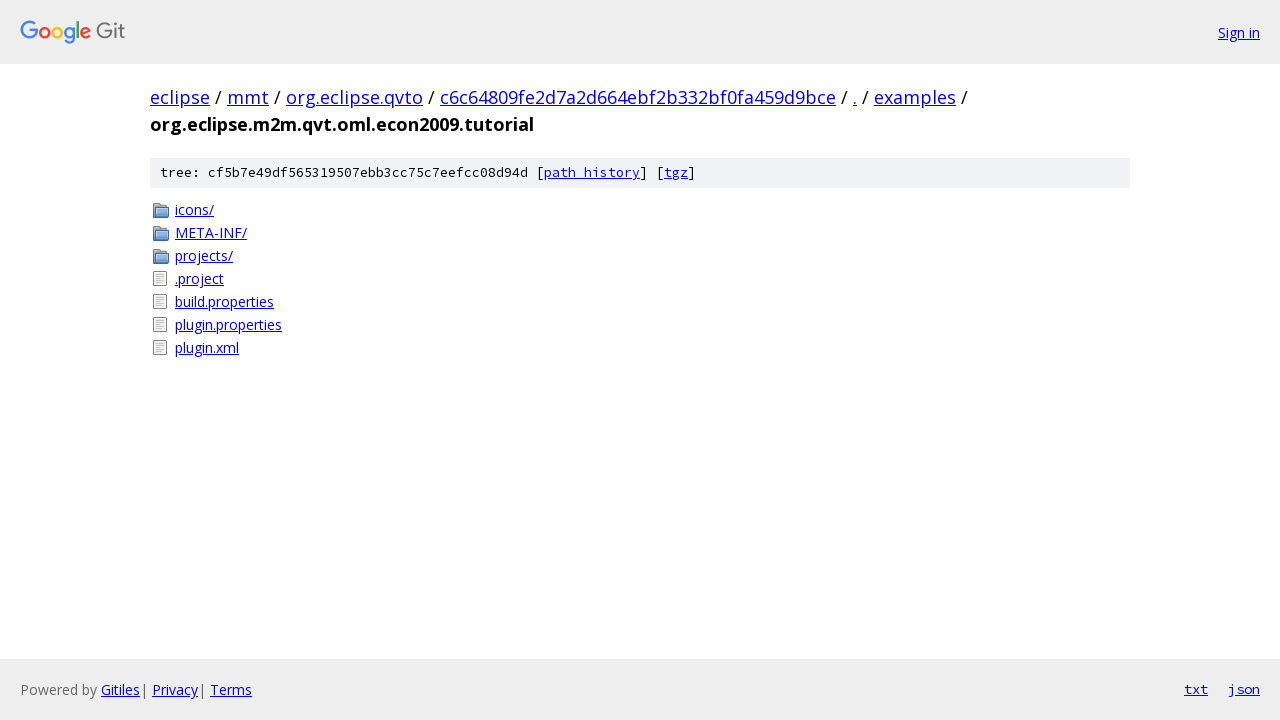

--- FILE ---
content_type: text/html; charset=utf-8
request_url: https://eclipse.googlesource.com/mmt/org.eclipse.qvto/+/c6c64809fe2d7a2d664ebf2b332bf0fa459d9bce/examples/org.eclipse.m2m.qvt.oml.econ2009.tutorial?autodive=0%2F%2F%2F%2F
body_size: 886
content:
<!DOCTYPE html><html lang="en"><head><meta charset="utf-8"><meta name="viewport" content="width=device-width, initial-scale=1"><title>examples/org.eclipse.m2m.qvt.oml.econ2009.tutorial - mmt/org.eclipse.qvto - Git at Google</title><link rel="stylesheet" type="text/css" href="/+static/base.css"><!-- default customHeadTagPart --></head><body class="Site"><header class="Site-header"><div class="Header"><a class="Header-image" href="/"><img src="//www.gstatic.com/images/branding/lockups/2x/lockup_git_color_108x24dp.png" width="108" height="24" alt="Google Git"></a><div class="Header-menu"> <a class="Header-menuItem" href="https://accounts.google.com/AccountChooser?faa=1&amp;continue=https://eclipse.googlesource.com/login/mmt/org.eclipse.qvto/%2B/c6c64809fe2d7a2d664ebf2b332bf0fa459d9bce/examples/org.eclipse.m2m.qvt.oml.econ2009.tutorial?autodive%3D0%252F%252F%252F%252F">Sign in</a> </div></div></header><div class="Site-content"><div class="Container "><div class="Breadcrumbs"><a class="Breadcrumbs-crumb" href="/?format=HTML">eclipse</a> / <a class="Breadcrumbs-crumb" href="/mmt/">mmt</a> / <a class="Breadcrumbs-crumb" href="/mmt/org.eclipse.qvto/">org.eclipse.qvto</a> / <a class="Breadcrumbs-crumb" href="/mmt/org.eclipse.qvto/+/c6c64809fe2d7a2d664ebf2b332bf0fa459d9bce">c6c64809fe2d7a2d664ebf2b332bf0fa459d9bce</a> / <a class="Breadcrumbs-crumb" href="/mmt/org.eclipse.qvto/+/c6c64809fe2d7a2d664ebf2b332bf0fa459d9bce/?autodive=0%2F%2F%2F%2F">.</a> / <a class="Breadcrumbs-crumb" href="/mmt/org.eclipse.qvto/+/c6c64809fe2d7a2d664ebf2b332bf0fa459d9bce/examples?autodive=0%2F%2F%2F%2F">examples</a> / <span class="Breadcrumbs-crumb">org.eclipse.m2m.qvt.oml.econ2009.tutorial</span></div><div class="TreeDetail"><div class="u-sha1 u-monospace TreeDetail-sha1">tree: cf5b7e49df565319507ebb3cc75c7eefcc08d94d [<a href="/mmt/org.eclipse.qvto/+log/c6c64809fe2d7a2d664ebf2b332bf0fa459d9bce/examples/org.eclipse.m2m.qvt.oml.econ2009.tutorial">path history</a>] <span>[<a href="/mmt/org.eclipse.qvto/+archive/c6c64809fe2d7a2d664ebf2b332bf0fa459d9bce/examples/org.eclipse.m2m.qvt.oml.econ2009.tutorial.tar.gz">tgz</a>]</span></div><ol class="FileList"><li class="FileList-item FileList-item--gitTree" title="Tree - icons/"><a class="FileList-itemLink" href="/mmt/org.eclipse.qvto/+/c6c64809fe2d7a2d664ebf2b332bf0fa459d9bce/examples/org.eclipse.m2m.qvt.oml.econ2009.tutorial/icons?autodive=0%2F%2F%2F%2F/">icons/</a></li><li class="FileList-item FileList-item--gitTree" title="Tree - META-INF/"><a class="FileList-itemLink" href="/mmt/org.eclipse.qvto/+/c6c64809fe2d7a2d664ebf2b332bf0fa459d9bce/examples/org.eclipse.m2m.qvt.oml.econ2009.tutorial/META-INF?autodive=0%2F%2F%2F%2F/">META-INF/</a></li><li class="FileList-item FileList-item--gitTree" title="Tree - projects/"><a class="FileList-itemLink" href="/mmt/org.eclipse.qvto/+/c6c64809fe2d7a2d664ebf2b332bf0fa459d9bce/examples/org.eclipse.m2m.qvt.oml.econ2009.tutorial/projects?autodive=0%2F%2F%2F%2F/">projects/</a></li><li class="FileList-item FileList-item--regularFile" title="Regular file - .project"><a class="FileList-itemLink" href="/mmt/org.eclipse.qvto/+/c6c64809fe2d7a2d664ebf2b332bf0fa459d9bce/examples/org.eclipse.m2m.qvt.oml.econ2009.tutorial/.project?autodive=0%2F%2F%2F%2F">.project</a></li><li class="FileList-item FileList-item--regularFile" title="Regular file - build.properties"><a class="FileList-itemLink" href="/mmt/org.eclipse.qvto/+/c6c64809fe2d7a2d664ebf2b332bf0fa459d9bce/examples/org.eclipse.m2m.qvt.oml.econ2009.tutorial/build.properties?autodive=0%2F%2F%2F%2F">build.properties</a></li><li class="FileList-item FileList-item--regularFile" title="Regular file - plugin.properties"><a class="FileList-itemLink" href="/mmt/org.eclipse.qvto/+/c6c64809fe2d7a2d664ebf2b332bf0fa459d9bce/examples/org.eclipse.m2m.qvt.oml.econ2009.tutorial/plugin.properties?autodive=0%2F%2F%2F%2F">plugin.properties</a></li><li class="FileList-item FileList-item--regularFile" title="Regular file - plugin.xml"><a class="FileList-itemLink" href="/mmt/org.eclipse.qvto/+/c6c64809fe2d7a2d664ebf2b332bf0fa459d9bce/examples/org.eclipse.m2m.qvt.oml.econ2009.tutorial/plugin.xml?autodive=0%2F%2F%2F%2F">plugin.xml</a></li></ol></div></div> <!-- Container --></div> <!-- Site-content --><footer class="Site-footer"><div class="Footer"><span class="Footer-poweredBy">Powered by <a href="https://gerrit.googlesource.com/gitiles/">Gitiles</a>| <a href="https://policies.google.com/privacy">Privacy</a>| <a href="https://policies.google.com/terms">Terms</a></span><span class="Footer-formats"><a class="u-monospace Footer-formatsItem" href="?format=TEXT">txt</a> <a class="u-monospace Footer-formatsItem" href="?format=JSON">json</a></span></div></footer></body></html>